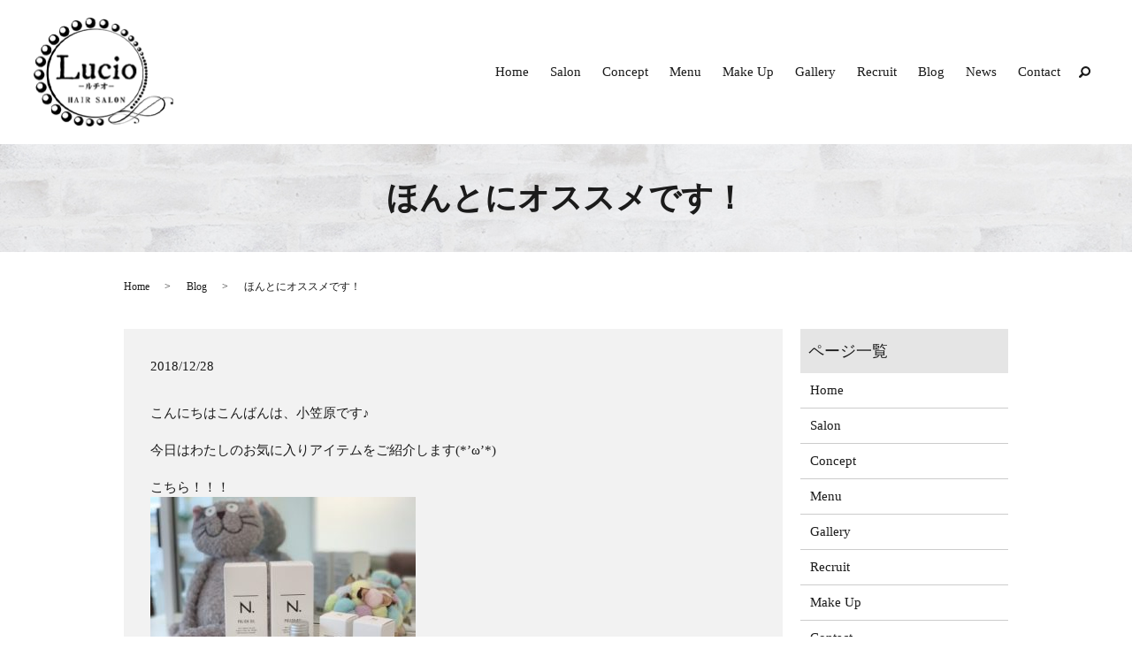

--- FILE ---
content_type: image/svg+xml
request_url: https://www.lucio-kochi.com/wp-content/uploads/logo.svg
body_size: 27652
content:
<?xml version="1.0" encoding="UTF-8"?> <!-- Generator: Adobe Illustrator 24.1.3, SVG Export Plug-In . SVG Version: 6.00 Build 0) --> <svg xmlns="http://www.w3.org/2000/svg" xmlns:xlink="http://www.w3.org/1999/xlink" version="1.1" id="レイヤー_1" x="0px" y="0px" viewBox="0 0 158 123.63" style="enable-background:new 0 0 158 123.63;" xml:space="preserve"> <image style="overflow:visible;" width="262" height="205" xlink:href="[data-uri] bWFnZVJlYWR5ccllPAAAA7ppVFh0WE1MOmNvbS5hZG9iZS54bXAAAAAAADw/eHBhY2tldCBiZWdp bj0i77u/IiBpZD0iVzVNME1wQ2VoaUh6cmVTek5UY3prYzlkIj8+IDx4OnhtcG1ldGEgeG1sbnM6 eD0iYWRvYmU6bnM6bWV0YS8iIHg6eG1wdGs9IkFkb2JlIFhNUCBDb3JlIDYuMC1jMDAyIDc5LjE2 NDM2MCwgMjAyMC8wMi8xMy0wMTowNzoyMiAgICAgICAgIj4gPHJkZjpSREYgeG1sbnM6cmRmPSJo dHRwOi8vd3d3LnczLm9yZy8xOTk5LzAyLzIyLXJkZi1zeW50YXgtbnMjIj4gPHJkZjpEZXNjcmlw dGlvbiByZGY6YWJvdXQ9IiIgeG1sbnM6eG1wUmlnaHRzPSJodHRwOi8vbnMuYWRvYmUuY29tL3hh cC8xLjAvcmlnaHRzLyIgeG1sbnM6eG1wTU09Imh0dHA6Ly9ucy5hZG9iZS5jb20veGFwLzEuMC9t bS8iIHhtbG5zOnN0UmVmPSJodHRwOi8vbnMuYWRvYmUuY29tL3hhcC8xLjAvc1R5cGUvUmVzb3Vy Y2VSZWYjIiB4bWxuczp4bXA9Imh0dHA6Ly9ucy5hZG9iZS5jb20veGFwLzEuMC8iIHhtcFJpZ2h0 czpNYXJrZWQ9IkZhbHNlIiB4bXBNTTpPcmlnaW5hbERvY3VtZW50SUQ9InV1aWQ6MDM1MTAzQkVC NDI2RTQxMUE1MzZGMTJCNjNFMEIyRjYiIHhtcE1NOkRvY3VtZW50SUQ9InhtcC5kaWQ6NzlCMDM3 MTcyQUUwMTFFQkJGNTRDOEQ5RDU3MEVGMzEiIHhtcE1NOkluc3RhbmNlSUQ9InhtcC5paWQ6NzlC MDM3MTYyQUUwMTFFQkJGNTRDOEQ5RDU3MEVGMzEiIHhtcDpDcmVhdG9yVG9vbD0iQWRvYmUgUGhv dG9zaG9wIENDIDIwMTggKFdpbmRvd3MpIj4gPHhtcE1NOkRlcml2ZWRGcm9tIHN0UmVmOmluc3Rh bmNlSUQ9InhtcC5paWQ6ODdkOGIwZTEtZWU0My00ZjQ2LWExODMtYjI5NWI5ODZkMjg3IiBzdFJl Zjpkb2N1bWVudElEPSJ4bXAuZGlkOjY1RkEwODI5RjFGRTExRThBNjE0Qjc4NzYwNzYwOTFFIi8+ IDwvcmRmOkRlc2NyaXB0aW9uPiA8L3JkZjpSREY+IDwveDp4bXBtZXRhPiA8P3hwYWNrZXQgZW5k PSJyIj8+6YOy1gAASoZJREFUeNrsfQd4VcXa9SQQeq+CNFGxAIqgqICCvWG9YkdRUewNG9cu9t4L VxG7qIjl2rChXooiKiCgqEgXkA6hpJB/1nfW/s9kMrPLKcnJyazneZ/k7L5nz7zz9skpKSkRDg4O DiqquybIOFSTtJekkyQdIqmFJHDvfyTNlfSJpE/5v4NDWpDjJIaMQidJD0nqxYFfLKm5pO204wol 3STpSUkbXLM5pBq5rgkyBn0kfShpraS+kvaUtDfpBkmrlGPzJN0jaYykbVJwb0glHSV1kFTHfQoH JzFkBnaU9D9Jt1MKMGEvqhCNte1TJe0vaWPEezaVdDUZzy6UTvIlLZU0g0znK/dpHGNwiI4akgqS vEYjSaMl/Srp8oBjsf9B2iFU3CfpetoiwuAYMiFIjN9w22ka01lH5nAlpRgHxxgcLGpXF0kXStpX Uj20H0X8hZzx35C0JOJ1MSDvlrSzpE0Bx9aVNJ1ivwp8xN6SJoW433mSTpH0CJ95NbdvK2mwpFu1 47+VNFDSfNcFHGNwKI22HEhdODhBNSXV1gYnBtn9kh6nWB5G4vhaxAyIh4R8lo8kHWHY/rCkqwLO PVrSzZIulTTZcswDkoZq296XdGoC6opDJZ4FHfzRm7p9CQdWW4rc7STdqcy4kB6acPZ/izp8EGDo 60mxPSy2WLYfREbjp7LApvCcD1PwGMMig+pxpusKjjE4xLCTpFepw58oaY6ix6+QdKOkY0VZl+ER nGVrBFy/Mb9BkwjP1NGyvYMo69bUGQeMjJ8FXB/GxymG7RdIqu+6hGMMrm2EeIKz/yif46CD3yJi sQUqelFfz/E5tyX/7iZinokgHCqps2UfgtVa+Zzbj/aQeSHus8awbXc+p4NjDFUakBC2l3RbiGNH SFpm2H6dpB4+58EOUUCJ4RHhH4mKWAOTR0LFRh+msQNVl2ZJSCVdXLdwjKGqA266+SJcZCGOmWFp 31N82hm6/GL+f6SIGRbbG47rRjuH38CEavO7D2MoktRG0oEhbCp7WPbVC9EWOZROXqM0NVbEjLFH u/5WeeByJcyoQ9H50wjn2GbrAzmg1lkYyi+KbQCeCbgcEVswk4MMEsd+omxgk46fRdwQqqOY6gGu N1zSbEnTDMch/Boh2Q0s1wlyp0LSGEp1p7WIuUC9SMpzRCzMG7EYX7ou5hhDZQRm1loimlHQZiOA AXMbC2OAXWIMZ1MPsBOcnMAzj/bZVyjiSVdQKf4rYgFREyWtFzG3K57z4QCpxC9xa3deE1LPtSIe +DWQ123Aa8P4eSHVL4cMhYtjMAPhx99xMO/lI6KrUsF7PqJ2L2EPPoKlf7yk7kk871RKFX4zOsR7 PcR5KdUlGEE7BNxjIVWMlRb7B2wkIyV9bth/AhmXNxFtZZt97bqaszFUBDBTdxUxN13dCOdhtoNh sKGIGfz8gIF9f4D+7Rc2vZ72jMIE33GziAUsBYn53xsGLdpn7xBMAXhelE7kUnE+VZXPLfvfJ/NT +91jwiVsOcZQjujMTvyFpAmSxtFWgE6LmIRTQ1wDYc1efgDE/A+E2VLfk/fpHnCtxQH3g03hTM6k UVDM88KEQsMGchMZUVTMpDpgEy8RAPWTz/kwfP6gbYPrc383BB1jKA97ycOcmQ7nQMjnrIhoxX1E LC/hFRHLEejtcy0URflF+d2fDOBlSf/mABtNhrFXwHNNtIjfOpBncVAItcXDn5IOFrE4i7BAxONF Ilri13y2my060zMyFvuprMLsJt3bDcEMBWwMWUCNJI2V9K6knpKaSIL9pIGk7pLGlZTFakmDfK55 TklqcFrEd9lG0lWSZkrKl1QoqUhSgaQNkn6RdCWPS7S9jpG0IOC5cc9JknYOuFZnSSslveVzTBtJ cw33GJkl/S/rKBuMjwg7HkNx/Qrq3DpgXxjBmU8F9PoBNBzqaEDpY48kng16/ZEhJQaTNOcVT6lJ FQCp2ctT1G5wf8I7cAqlqjpUZeBC/YvtNdrSnio6UI1ALsZZkl4ytCPsNIMN5yK+4TI3PWcesoEx wC+P6kfHCv9kJKgTyAFoqW2fR3VgheEciOofiuCcB5v+349qSzKDtxmNoHXIIOBGzeP/dfh/CcX1 YjK7zVSltnBbEf/fQCPhWq2toA4gKQxRlYtEtBRrtA28Ip6bE0lk/6UaBxXjKqpIJiAF/Dk3DB1j SDUQGPQjZ6MxIY5H8M6Vhu1+Kcun0WgZFafSbhBGMkCtR8QXbM/ZuwOlhVaciXOVAb+Z0sNKDvCN Iu7RKCEjyOGArU1pyWMgOG4Vz11FO8Vy2lTAGBeKxGpIoszcddq2fOHvCVpDaWyeZX83MhS8/2o+ K2wky9ywLR+DXWXGUew4v4Q8foZlOzwPd1pE/tfYMcE8dgpxj1kiFuDzoWV/K0oie1MiwADYlfvW c3BiEHxH9egfDt5Vyky/ngO4KOBZwBDgTq1HqaMBB2st7mtBqaYxGclaSgtr2Ba/CX9vgweUoztd xALDVPXND09ZmAIY2Jk0+OJ6qqv5ZzLbe93QdRKDH/7DDonZNkzlJHS4Fw3bMcBQrn2sz7ntqI9D gtjdsB8DCB6P1yX9rWyHKoA07EN5jR0ouns2iHEcgBj8c8gMCsuxDaGSNCHjADWlWrAzbQ4LyTAg UUwi0zIBnqAPQk42eOfjRdkw8jxKbvgecC//TmaGb/OIiGeqPk81xEXnOYnBOLO05UzXNCRj6OLT Dp0Czl0gYnUZRol47QMvB2ImZ1qvahMkgCFkCHl8Pszc70oaJmK5CkspFhdUcDtuISNTmdlHZBYN +I6wwXQms/Akm68oqXl2jE/IHEaSAdrsLmCelwpzbslA3vNWhTniuMcoaV3PbeeSaTjJwTEG40wn aDA7wUdNUGfuo3z21wt53+Wk75VteIYdaes4m8wgn0wDA+FtSgKrRPQgporCKhGPdPyFqkctqlP7 kQn0J2NAABk8GV9Q9L9YxJKmGrNttlANeIKSgEkF6sjvc6tFYnqBzNZLJrtExGI43MI7jjGUQqGI lzlDR0TG3rc+x9+m6PK260UF7AMoDItCLS0pBfzJGfdJ2geyBRtJk0g5lCAO44Cuy3f/H2f4+yl1 tGC7rAm4PnInegp7huhKTbqC/aGXYwyOMZhEYE99aM5ZGXEM74vShVihPqDW4Vk+19oqwrvomrIT n0o9WZApPStikZF/VJG+U0KVaDZ/9ySjhNQELwqyKOEe/jVCu7ZRJEEdnUXZ0nKucIxjDEYg3PgC /o+ZCR6Eryn6FlFfhZ4ftFrTchFcIwCz4xmSjhPx8mqPUUp523Wl/1OtvqdKBjWjO9seKt6EEKqe 54aE9KUXnoUKc6com3SV45rdMQYToK/CKKgau/qSomC8iFnfTYAH4jJ2chjAYKG/RsQs69NdFyqD DQqjhNESblnEjsBY+IGwu5b/4LkDaaOBx+k35fw+hnNmu+ZODzLRXQkxtAZ1/uIQx8O99WAS91tP 1UDP/kOnvp77ECvxN+81wYeJOJgBj8+etMfAoPkOmara+WqQ0e/H32t5bCtKDDoWcgL4yzVvdjIG SC1dKaYfRV1zIwcsbAifcqaZYzkfVm+4yg5O8P7Ilrxb02WRPXmyIuJexXuscl0mKbQko8Xgh5cG 7ttZCoOAzeZ1HzuDiquTnBAcMpgxdBAx6zVSoldQhMTsvK12XBF1zEeF2WrdlvaFPhHvj7gEL5QX gUdD2OG8GQnRjk+I8g04qgqArQDJa/AqwJMxVsTTzYeSUef5nI9YiXMN28FQ6nNS2eKaOQlUYGrn rpJ+lPS2pK7K9oaShkn625Cm+7Wk1pbrNWYa7+YQqdBIAb5UOe8SSeu4b6mke/kcLgU3vYS2v0HS KElDJNXj9lMkTWSquYrpkv5tuVY3SfdJ+lXSeEnXStrLtXHlSrvG7IxgmMd8xEFUR4brsbW2HdWN kVxjS2WGkfAEqhYdlO0FPBdehAdoM0BG5jARLxjyMp9nmpsyyhVQJZECjpDsUSK+WhZUy+1od4Lq 8ZVFnTuO3xp2iY783YVSww1O5agcqkQtDvh5IlYr0A8QN980bEc04cCAcxGJ2I7320rxcjYZCrIO nxFxtxhcaQiAGuO6RIXiXxzU8FAg3HlziHMOIxNAHImXGVqXTMSrrnUB9ztksCpxnKRVkrYNcWxd VizSUSzpgATvf6akP5RrPeSjnjgqf0K1p9sljZG0X8CxrSQ9IqmTYR9Uk638xoskdXBtG57Ku+Yj AlJO48y9OMTx8E5MMGzPtRifgizikDSQXbk9jV1H0uOwxE0RGQMUirmVhmbEjwynimHC3pQKTOrF BhHPS4Exu59r2vAob8aARKYDRPg4gBJhzz7sLsKXhIe4OV7EUrSF4sH42HWBjAQGNCpnD6GXAVWe 9jQcV4+eDdMq3+hn6jqfrV2zZi5jaEjm0DLk8YhxsK3ujHiHnUO8H4yLn/BYJPIMJYNY7j5/xgOS APJfEEkJt7ae74IYCKyncZ+I5020oBR4hnZsvmvO8CjvkGhEtxWT+8PrMDXg+M7CHptQN4DBID/i MRowvU4EI9S37rNXOoym+nkP+86l3I7oyZlUE77hBLCDKFvSH0bMz10zZq7E4C2uChHwceGfBFOP IqQt0KVQ2FdfwpoR4xSmgCrQhzqmUKkxnVIA+sV/KRl4gW8A6jScKszrfIwgA3HIUMYAl6GXRYe4 eYQ7m2okIHHpM4te6QEMxrQ4C5gB3KFd+RsFYFEabLH73FmhWqAQzg+UDlBMFmHV1/icA2Pz9a7p oqG84xjAiFCvb5CyDUU8UPjUq4jUi1y/RcC1kCatlyWH/eAOEY9duIKSiUP2ATUfEQdzu4jl0iCs /mL2HRgdUcAFodMIty7QJFHsV6trO1QwYwCO5oyeLC6nDUHwQ8OtNYy/89lpXnOfOKtxGFUJ5LOM ompan3+3iNIBUlBJkcD1L/ZBuEUfJONweRUZwBjq82MclMQ1fqcqspJSyNMiHkW5mrroR+7zVgl0 5/f3PBc2ePaJ79n3bhSxQj6jKcFudk1ZsYxBUDdE3cCaCZxbwpnCi6dH0JIXn7Cc9oSv3aetUkAB WhSGfYOqZKk+LmI5F92pdni4gAwFuDaAqVQ5VNRq11iD4XiRWMXkQQpTeENhCjBqHueYQpXEbH57 BETdou1DXsw1hr6uBtmdJMrWk3SMoYKAqMMDRLiVjgAUa0XmpLdoKv56xVSWUHec5D5plcUfVBHA HG7SJEzEzyDprhG3oSrUzcoxCJZr4ZowMxgDgKAUFA6FhXmGQYLAR0UhDxga9xcxFxUwQsSzK2FT QJbkBPc5qzzmcLKBd8JbixSxLuNFLB0bpe0/5O+eynlQQVe45kufjaEDdTlEKyI2HZZg1D2YRiYA F5LNRYQAFUQr7iTiVXjmUeRTay+oC9MiYArLxrkqzQ4q4LIcS8kBC9XApvWjz/Go4nWfazZ1Sk5N mmYLSY9Kypf0F9NcdRRJekFSlyTuc4N2zSEuRdaRhY6RtFhSb/6+WtImQ78cK6m+a6/UV3DqRq6M SMTXaTuAigJLMFKse2vHw2d8vmIrCAsk0CBE2svvgP/6RsfaHXxwNiXMvWiDOI59D5Iplg9E2Pxd rplSr0qgShJKtGENgOGWY0byA+k4n+eFwb78iN76kqi0dKL7fA4hcAcnFYTZe3UbGpAxOKSBMSCF +gPqblcEHAvmcaC2rZjbvgk4FxWgvxfx1aSm8LwN7vM5hMRHtHcdEnCc57JcX9UbLBmvBCooIfV5 aIhjHxJlw06rkZvX8TmvLqUKjyksofThmIJDFCCxDunYt/owBAQ4/UDChNfVMYbogEh/IaWFMKtF fS3M5dOw8IjfQjFYDOYw5TeYkEufdYiKfKoTyLI8SdtXh0wBiVYIlkPdjv4itlpWd8cYomEbcuCw y4Nhhl9r2XeID5dX02WRMPWG6+MOCQIq69XsRzsq24+nWnwDpQVMeJvZvy8SVXTh3EQZQydFHQgD xCg0s+zb3dD4iEx7UHk+REcOd33bIUkgCxNl5R/X+h/UBi9vB2n/nuers/BfEcsxBg1N+TfsknDe StEmtBNli7oiuaUt/0eVHoS5usg0h1TgcjKCc/h7KhkAVAek7Y9QGAOiJrc6xhAeXmMdKMoW6NTR kCqBTbooEaVXPQYTOFb5jfUjp7j+7JAiIPx5kIjVj8SkhDB7xDhgKYG7lEkPeJ0Tk2MMERpXkLNC LDvNclwrcmI/Cy+SozYqKooacAJufrPryw4pxmdkCFjtCrYvFG6Zrh0Dm8PIqtpAiVaJnkHmgIw0 uHoQ+YhMR+TEwyBZixz4RHJlP0xTJAZEMjbh/8ipQKy7K6DhkA7cRHvD2ey/MILDCwF72G/CP7ci 65FogBPUgpcMkkIRB3QOmUMYIHT6I36Yccp21IYc7PqvQxqBla4QnIdCL6bybrB9taet4a+q1DCJ qhKIXRhlkUBqR2AKX1GkQ768WnlnPXVAB4d0An14BVUKHfBSIA8Iix2jEMytwj8YzzEGAgt4PJDE +QgoQborDJkos6Xmx+Mj/OH6rUOagXwJlHVD7IIa2wAGgKrTsyi1wvh9S1WarJJhDCXU075M8Pzz 2ODbiNIVd2CM/I/rsw7lhPEiFpl7vzIeUL8BUZAoAgTj5AJuh+pcJSo9JbtEHQyDx4jYysRhV59G eCp8yG/yN3Q8NfjpNuGSWBzKFwi1nyhiyyZOYb8+j5MfGMO/eByCnZCZmfXrnqaqghOMjSeIWNHN nsIcRgqjJIJHEH32K7fB6PONwhgQ4bifcAuQOpQ/sAYJYm5gDIdxHStc9deOeZOSRJFjDNEAbtqN g3tbETPgoIDLbIprf4rSkWSPiFgkmgfEpj/tc31YieEGbSNice34QIdRPwQzglF0A++5jty+2KAy 5XE2wBqIf7kx4UD14Qv2r8kiFoPzsojVAkE/+x/tDX9XhcaoqHUlAMQ3fCfiKdUw9KDK71Kfc0ZQ xEsVEI9xCu/t4DCG0sJxiqrtrZ86uSo1RCI2hhY8D7PyxiTufa7CFIA3ApgC0DnF79+VUsolbkyk DXtSwqvPvoOow+kZ+qyIukUtBkTgzqGk4DEEqLuIaZjqJIY4UKp9bxGr4NycYvtyqghTKHJFQTM2 sBcV+Q9VkCUB50Hn8wq3wN25hRw+Ef8yVBrUjcQSZa7GQ3oAffxZUTpJDlW/sRTAvAx95m+p8g5S tqFu6aNkGLAzwMW5qiozBjQIfLfIolxADtrRcNx4doCw9RIu0GwJUBGGhDy3i6SWIhaNVkjGMET7 kCqweOnNZD54WYS87iZiVuh33dhNG8DosQCQKdgtk414MKIj5b8HBz+kHQTi7aAcg4pkQ7P66/mU kB4k6VdJt0vqKamBpEaS9pD0H0MZ7kJJw0OUpq4t6TPlPJT03ifJctfVJX1SYsbFrhx4hdDzJf44 PEOfu66kPyRdz98HSCrWnv3bbP9+uT4i4KUiFm+A2RbFWNfRrgCXIiLFhonS6dKwOyAJaniImeQA 5fdkGiGTQZHPNaa7ybtCsGvA/j4Z+txwlWOxmlOU/qmn/We9pGliDNDfr6P+PdFnID4g4kFKKhDL YCvtnkOLr1qb4QONwaTakFrDjdEKQUHA/toZ/OywO8HQ3Zcq63m0PSD+5iaqGlWOMdxMw+KHIWbp F0XZYrA1yVhMBsGm1OE8IMLskxS9S1El7IDZjKD+k8nxAGAAMKx72cMzaDBFQB6S/RCn07UqMQas BnyqiAX+bAlxPhpvoWE7gkWOMGzvrhlx3hXxKMhUiIAm1HNjtEIAg/IPPkz8swx+dgTJoawAFlxW PSqIjETNkW8oQZwlKn5h6HJhDL3JHMJyc0gLpliGapodwRP1dRUD9Re2pvBjmlSSxm6MVgjWcJIx BY/dLmIFejIZSA5sp01wFyt9GExilEh9bE1GMgavYGvzkOej2lJHy75dNVtCI3JgD1jBelIK36Wm ZXt7N0YrDEidP0aRHDaIuP0q0wGjNao4HaVs62Q4rmVVYAze4DpehAsawke3FWWpq+n3UCPaKr/h 6ZiXwnfB9U3JW7inM0BWHP7krAtvFEq13ycqR+VlqDsf8dkbKqqvalODJ2xmVWAMhfyL6s8XBZyL UNfLAtQM1SCorzgFj0cq6zlub9mOUNw8Nz4rFCuoOsytZM89iRJBV4UxnE1p4kmq3n9XBcag5pmj cMUwg1qBQXaoiLkqm/lce7Ey8DGT91L2wRYwIcXvYnN55okqupqQQ9JAH0WY/t7Ktpcp+TxAxtAp G19c9/3PFPHqzwCSShB3AC/FGqoNqLcQZgl6Ndmkoygd8PI7KVVoIewL2lT2BUPy+J02uXFa7lhL yRaq9aOKBNyXEyP6HRL/UCH9m2xmDBis74vS1Zl7itL1GMNgPZmJh96KngbAL7wohe/RVNiNj5tE ZsTkN6X0VchZKMxA30vS3fxOMOCtFPEckRq8HgqM/JKC52tPe8wGtlcJ1cFC2gkyFZ35nOi7MHYX pPj68KoczYkHrnnUHHlEmTwREIi1VbqLcAs8V0rGACAZaoA2kKPida2z7qOpLak22BT5SAb5FSw1 QI15jLNMA3aeVZTA/mQnM8VyQK9F8FcTZZYyAZmvqGMxJ8Hnay1iiXL7UDXczPYq4d8i6tFf8bsm WrsC7msY8hD49HWSbYpnRbAR7Fb78zmXkDEgtgbh/OtS9P3wrFh8pg0ZA+JidMN8HZGa6N3MgSWJ 4vaSxDFTUlPtehO0Y05IcdLHjpIWWp7nUUk5FZiQkitpsU97febzTitCtvm/EniuavwOcyJ82yWS bo2Y3IYEvFclreY1vpfUIsHnvUjSL2yXooA++IWkH5kMlZfE90PS31xJFyrPcat2v5uyLYnK7yM8 kwBTQMfZV7tWM0l/Kcf8I6lHil9kB0kLLM80PAMa+g5J6yzPt96nPTCAbmCWqx+iMlrcb7qkzYZr 4VtNkfS7z/0eZx+xXb+GpP6SZhneG793jfi8h/J5iw3PskXSKklLfdoY+25L4vshm/IFjeGdJ+lD SWeS+VcJxuDRLRFmra8kdTVco68yW5SQ4zdP8Yu0lzTP8lz3ZEhjnyRpq+H51ko6JMT5L1jOB46P 8Bz9LBLMYs6udZXB/aDP977Ocv02kl4K6Cv7RpA47rFcYw0lkYGSukvalinSMyzH50s6LcFv94qk n5W2yXoKcxA+4mhJf1pmO4hsw3zOP1/j9OPS8CLbWJ4PeI2dvKIbG1JNgeH5VlDcDjofHX+R5R0H hHyGQzQm7QGDqbPlHNsgh+S3s+H4OwOYwjrW9AjzvE/73Psgyzk7+UxmxZzho367G8iImijbalG1 uYvSUVYxhjA1HyeREEC0J42SuTRSzROx6k1+aKcZHn9Lg6lkg4/noREt+AUVbM6paTH25oe0+i+m 8Wtbw74w6xx0o4utkbYdxkDU31xmOe8xuuv0ZDQYKvsYDKcfS7pK2CNi/xThgoLgJr/Asu8kGkNN QP9CTsOronRIvmA/HCVi+T1vR/RMFLHtVvHdUMXpQuWYY+nRywpEyQzDB0WeOrLmnmEDjw9xXhvt 98I0vEe+sBemLcyQWIYSEY8sVTGfbsggNKRXQ8cyERxajo78pIEp/JcDcJnPuT/TvWyLsdCBMus3 BjxLUCQqnvN+w/bVjBn4KuD80T6DFF6ie0W0rNvZ7GNd+BsekfO1Y67KJqdEeaSMbqe5FReladCt sOzbmCH+5X84yHT8FPL8ForrUo/TCIrsxODvZdg+IkSMh1opWZ+ZP7Kcg0ImL1r2VQvR71AYZQfD 9neEuTiQCY8K+4pmHUW8EHEY/E4J2WMMBQZmvtwxhvBoIkqHTW9IE2MAlvqoGZnAGOBXX2CRdsK+ 3xrD9toGkVmPVTGtxYFYkm9D3vsWxlusJyOaTPVivs85qOQ11/K+frU+ELRlK+f/U4T2RvzBRJ/9 h0W4VjGlTi9TF+rTcLbHOkoUdzvGEI0x1NZm79VpupdNYlgrMiPycavlOTqEPH+9ReKYz3e0oZNF WhhjYTS2e18pYoFUWMfxAA6GRCSk3wP6AELnt7E8Q9QFlD/22Xd4xGuBmbVUGMUTtNsgqnfPiEwr 4xFkfEQH2JGcsg4bZyF1zgkhZmLoimoFnM0ROmMidgabKpEJKBLmbNIGEa6xxrLNL7z6YGE2BH6V wDtMiXj8asus7ycx7GKRgD4V0fNrxpOh1LfYbHJE+IhFvEtTbRtsRn1ob5hA20ZWMwZw0xuEfyXf sWwIv8Zoqn2UAlH+K1lnSvx6rqW9o4TSmupXLhL29PVcivw68B0WV1D/ah0wIPtZGMPPCUh+8Cb8 yZndJMFFwVrN7gGpBh4dLyX7UjKPcdmqSqDs1isiVoTiTH4oiI8jtOPQ4bDADKzdtgSmZlpnLhDp W8m6UQWpS1EGSa0kr2GSLn7zYX4HWpj7unJQrzC4dzZsP51SgQ1tLNv/SHBSSFUCGAa96snoLcoW hD05WyUG+GZRARfZZHrZtXe47XGtgS6i7nW2QRqoaxCnC9P0LjZdPVNqMVTzYaBRbDY6/EqLdbQw xkKR/qQfqJ8my39jy3uozyYstolE7DpLU8gYcvgdiymprdOYddasnK52mgHUR48R9lqMo0SsvLwu hkGiuMlwfA2DASddaJ4BNgYsfbeTZV+eSGyNTRVRGcsmH2ki3bEdsH1ssIj3fgPIxLA2J6GCrk3R hLGez+Z9A6TBw1sDIytclQiYejTbGAOi6W6lNBAUlQZrrCn/H2v59TTMkrpumw7k+Ay68rJpoC7A REpWzSwSQ50QzNMPpgHlVwnLFhFaQ/i7OFOBusIcyDRNRC+HVi2J5y1OkYq5WfteuO4jnAz24cS6 PtsYA9xQMBK+FeIciHqfW651UYCqsjWN75ETUTRNNe7mYNiZ6phJbTPN+Msi3CPP0On9ROWFFimt KTt0OtHSoEp675AbQb31zkm02rfNrrMsojpVYHg+TITDySBOLwdmW+6MYQDFobCuRFtgy+GaSF+e +r3tIy8ph3vDQt07QAqoZlGtXg95D9h1uod8Zw9zfETpg9LcJlsss3VQiLrNKHpIgs9hq0uaSM3R HGXMwLuC5RUHU/2Gwf7kbGMMXTibha2mbLMcYybq6iPGVS/n94PBaHY53AdqWCOlTVv5iMS6DSDs 83U0zMDVhb/xEcax7y37DhDpLavf0qI6rQ5gDLZozIE+7erHTPtY7B/vJWjfUes+tkgR88pYxoAG hI92r5CiWX8fjtrOh/unqyPWsjCddSL9cQw9RCzkWBWPm4eUavIidHYE5JjiGIJEbFsyUReKv+kC +oHJvbo24LznhTmKFYPwtIjPgCzMHQ3bvxPRS+HV0VTTX0TZAK4Z2cYY8jm4hoY4B3aEXUJc06Tf 10yTetHYoktuK6JFFiaC/gadeZkP49Q7W5jODoY6TJgj+IKyBLEWwo+WfQ8koVIExWTkW+w70wPO Qz7JKMu+KyMwUjzfNZZ9X4no9i6vnTcrTADp6nPJIGBjejbbGIOnh5/AztLYIkoNorHFD4s0PVMX fWul4T06Wp4Z99s1je13GDurLqZOtzCFaoZtYLQPC/9lAdHBj7AwVTAWv/UT4ZmwLduOeILXROkV yMPYU54SZQPewtoKwljuYcxbamH0Z4V8TjBSU4DVeEkjE/jWXgi1yuwQ/XsUVYh/i/QF71UYY1Cr NkNqQFgnDJK7cWAhCQdptC8If188dObfNLFxqyY610nDexwo7FWtj0xT23Xl4GhoYAwLLAN0seUb XCFidQz6UDrA7ITkp534d5DPc+xCfflwHxsOfOwvW/ZBREdC1Q0c9I3IpJrTZtSI4jhiVR6i9IEC JUGL0vay2KxOFcGuQrTTHZZ9tpRsFaiNcLNlH+Jt/klQKi0y9C2sig0X9Y0WVa9ygqWcjrKUwipi rbyw+EArjNmPJbHUQqPbpbgMFYrNzvd5JtRU3D3F92wo6QfL/eb6vOPggPbbwjJ6H7I82UpeD1WP N4Vo/1N8nrlFQLXqEtY1/FLSd6QJ/L1cO24y28B2r3O1767jxRCVu1E6bZTl/EUsq5ZjKcNmA8rU 1UyiIOyPyu9OLEKr4uJsK+02jjOB7g6rFnGGf1CTEFZypvRm1drkvImGjuI6R/P/qZx5nhL+RTca UHQcQo6/vSgbEryVs219ztatOVNjFp/IGQZ2gwIa7R6l0dFmR7DNiCgycrmIF/ww2RJO0rYhR+BY GuWCpB+/5dLgjj6ZorTN3757iG8AEf8cixGxJmfOGwOucSbb6Txhj4bdzPvgWc8wqBTI0UG8yKU0 VkJqHEyJxIQxlCQSjb5tqkl8PQ3qa08+V9ZIDN7sXpjEehIvWCoG/6oVjz0sQS6GAqJTlWvN91lL wgTMen/z/60sDOpRoU8F5qV8h4ksfLso4D7zuSaE7T0OD1gTQcVmfhevyvQWn2OfktQ6RDseTikq EfxkqQQeJHnacHmI583xKQoLTGOB4Q2W/VhW4PQUzKK/U4JRK5PrktQ52Vol+ooEOwzEzQaW9QVU kXsrxelEHvblksqB2ZIaBbzLyZZqzXr16JO1tT4mGCouY9DsH7Etd/YR000oZBn3bQKue3TEtrov wjNfY6my7YdfEljDwkT1JP1hWGxnN0lvc9GeqzKkGnlaqkQ/QlHrXotrzOSX/5CWYtOSYAX0ePRQ xOzWCQo3EGE3UkwvUaiYKsJaipT53J6jPGN1RXwuEfG6g9VFPJy6FlWdmhTp1YCWrVR/lnNfjmI4 LKLKtJ73fkcER5COprsLHp4D+ByFVBuK6SPHgsLzlHOwHSnxl/E9oRJ8ShUnaqzGrxTjH6XL7ViK xTX4TmtoRF5Kdeo9EW4J+0/pZRmoqKGN2a45hliCeyM88/10Mx5OI+1ebLcc5a9X78Nbg/VVkZpa jB35DnoK92x6jIotBudKi/8z3hgAXelOEStw0cwy4OdRn3pc+IfmPkY90MNIdsaowIfZlzaALRys m9gRVnFwbhHh49/1jpon4hWM69AWUY0dK59u2C0Wl2GiOSC4Vnt6BjDY54v4mpF+56Q6ZRoRlXvw WWqTGcxJ4r1yFfest9ZjDa3tFgt7gZkw129DplOTnpM8fiOvcGsq83Lgzn2ObklvFfdDRSzeAhPo R/TUrMp2xuBhbxp1YCxryRkbHQYppx+E9NsO4+zn4RteM2tWBnbIeiBG4TYRWw18KZkS+rFaAf05 YS66WykRlLvwHSkZ/EUJwwuH3oZW5QWuvzlUEuxBVdmr7dFBYwpA12x64fIoezZdE7FgY2jn+ppD JQIYwQQRj9qEfUivWP2GYwzR8KsovThHPervDg6VAQgbb07G4OndMHQj3gSGYBibrxbZEr8QUpXQ UY/UgkwFFnEkkPgZkbbSLqHG88NL8aLrcw6VAKjOBKOsvm5EIZkCaHG2vXRYiQHeCbi2/iYhTh55 /nDXwEV1ufBfOEXP7ttRlH9thsqEWhVwz0YVdN9Mh1euUHXXHsjJDvUrseLVflWNMaCjIMz5EzIH LE2G8Gn42+EeQojy/iIW/wA3zkWW6+A81Quxu7Mz+AJxAFcIcy2BMIChF1l/h0Y4B+nXCLtGTMq2 7hP8f8Ajp67QDQaK+BN46RpQLUY8RrWqwhjgn0W5Kiy/daKIVayBHxepxggwuUcb7E2oZz1jaCS4 N9USa61EuLj8qgL4+RG44y3Nho6IVOxvRXC9BDDoNvw2yBNAvgD86v+lNHdSyGeYQLF5lIheKSlb 0YDSAAK8PNd8TVG2ahZ+52TTi/uJ84g0q02GoAO2hWEc7I9p+5CsVEDDjAdE0qEkfVtlWz8Ry2d3 iHWqf3HmeYj2Fwxs1GDwCzTZgYwA9pud+BvX8gqH4NzGnAC2KkwZHf437VpLKfUhyg/GtR6cDd+s wt8FKgPsaepyfghEQ/kBNS0c36soqzqkJcDpFBEL6sA6E0EhpQiJNmX9HSVKL5OOyLCnlN/fU/pY 4/jC/+FQzvATyBBQsRvZkggy+8dnRutCCQ2uNETo3USmfY+PLeEVSikFil1hEyUG7EcEYVNODI9r TL4qAWo01qVEwRfdwHgcJ7d5lJQLs+nFbRIDmML7Ilyc+csWxnCdiPl6PY8FjDRbRDwHoQdnue8c T/g/eMEzMyi25lJNUIt/7MbjYAjbg5KButT7Xsrgb0gbBVSM6WTSJSJeCHUEf39M1eUSShuIOUGJ svn8Prl8hk1VUL07jNKCyhTakwHD1vZutr68iTFAp0IU15Uhr4FOqi/V5V0HtghvDQpEOk4R8aq9 1fh/NjGGPHaa9mwT1YbjrWKURxVKX4vRY5he1asczQ6EGfx6SgLY34yDej7VAzXx62KqJvVo+wFD PlYRiZ9nu/9NaQR2jEsVBvW4iNdbqK6oIa1pb8oxzJB4v7o87w1R+Rdf2YUqmlrCDtGOH3A72glh 0JdXFcbQQ5vBglBiMbzkcAbzGMMGSiFqOe+j2QkLsqQ9a3CQ7cmBkaO1U222+VQDY2iiMFC1Xb3v 8B8yU28NxwkktDGMu/D87E41EAzjGUoO9aiOqExqq4jXpexCe8YUHtuO6oXHGFTdGfq2V5pts+H9 YLBeSPWysjOGg8hQP1S2XSLi8Th1qGK9zPbPesbgZVOig0wKcY3Owp6i3UH7PY5GGy9vojfF42xp 2HzqpImgI//OUqSPVVTn4ELE6uI9FZEejHYwmY1XgHcIGcMXonTI7kuWe3anijeThjYYPs/zUTGx FP2+VUCNQJtewHb80yDVqcjK2A+Tu9Irkx0mUwwzxqAAPU3Fb6K0hbc6RV6HmD67goPPYzJ5FFVH iZjHYop2zkpRuiq3Z2NYGOJ+p1By+ZASDhhNY2X2r8rYjWqDbkOA1KYuDTBa+V5ZzxhWK6LUsIDz Uduvr89+3WAF8fNVbdsAYa/wXFWAtj6Adp01ZJiYtWANf4Qq2PUB19iOgx25Kd8EHAtmDgPzRTwH ksh1ioRX1b/HIDJXvbL2NDLRIbTJDBbmFb2zUpVQZyDUUYAh7VZRus4/AmpuCiFVmFKrITHMUzrh 9pwtq6q/HJ6DFykRvKKIp16lq7EcvH7MHWrA85Qgjg/orPWp/2M9Cm/VcnzbI9npoxS7yUY04IAf JUrnAMEGdDFtPg9lfRsZ6r11N5TFXibpY0lPSPqEv8PgUEtNuWe1497Pllp5EQk1As+TdKm2PZel 4N8KKNPeStL1kt6RdLOkJiHuWc2yvQ+/+w0+x1QFOl/SRhYfVkvZj9NqSe6eze1gC3BCoM2hSfKc iZQETLNXXxp2vNDptTy2qsU0eHUR1/vs96t0tS0ljmmi7DqKUZFHKQ7SXGEVlhgQRwIvWQ9N3R0t SnthIDUMzdZGsOVKIEkk2Zp59/qItLCEf6b8hk57ZhXshMXC360XVP4OgTfjU8AUBJnB71WcKRxE u86d2vZ1oqxLfmM2N4SNMaAY6A1JXPdpYV9l2cMIreND591BODhUHK6nveU9g13seeX3BBG8dmel RlAx2AcSEJdgtPESqYJEV6gTai47LPBXuv7pUAHYl+rvIGEvIoSoT7h0kceypiozBgC1Ae4T8ZRg GyASw1PxVARx9HQyEs87Aqs6Enn+cP3UoZyBUOc9KbWq1c/heUO0JyJ476oqjRGGMQDbsnEg7iNC r4ailyJWfyy57NyI94cqgwi9vk5qcKhg2wIGPtY7GemNDRHLCEZZAc9IjgAnRERudYyhNBASCn9u B87ycznLb07iGRD5+LbyG4Y0hErPdv3VoZyAyQkBYruJuDEY8R7jKMF62Mhj/sz2BolaJRrBL8jI Qw4FqgstTpIpADD0fKr8hg53teurDuUEJPIh6vQaUdpDVCDi5dw8wDuxoSo0SlSJIQq6Ul+rRdEL jTqLqocOGCA/E/EklUKqF5Ncv3VII6AiIIQc+Q/7G1QE1DkdJWJZqzjmEk26dYwhAmAfQE2CPoZ9 qKw7hY39ubbvCRELOfUwlWJckeu/DmkC8kNQ36KziGe16kCqOYL9pot4qrpjDBHQiYMbf1FrH6m8 KNwxwMAkILLBkHO9iHswYOCEv1itjAxX6UOu/zqkAcjRQbYvvGhq6ToUaEG9TNSyQJ2KB6pi46SK McAg8wIbcqSmLqCBYWBEQZba2nnwB5+j6G1nUZrwgFoEB5LJODikElBdUaQGXjYvC7get6sGx3PY tx1jiAjE+iPN940A7jpIxKLHdIMnJAe1uAlqEx6h/B5LxlLi+rJDiuBNQAM0mwHSzydpfXQsVeNU ADa06rRt5PE+OezbiALeQia1NRsYw0PU0foL/8CmPH6EY7TtaASsfTBGkT5gf2iuHHOxKF1h2sEh UaBfoRwACtScqO1DiQEk8qnrRiCoKdH0ABjem4j4eq1enQuo2A0oQXvMIodjZD0lbnhEEA7wR2Vk DDvRIIPAkFdCHH+65TjkZiDIxAujRkj1M8r+pbRTpNp/jA+2Bzk4GmIGJaDt+aHwPD8Ie3g3PC8o 6GELj0VNhV1FzP+dw44CK7hXdRgzxp4i7rnZzPtj9piQxHt1ELGybStEPFHrd+Ff6Xl7vqet+hM6 eDfOal4nRlbnqhB9pAefA/ECein8atzfmoPAqxGBQbMv22ZyiPuExed8D7zvWsN+SBG383k+pv1h eQLtD48c7G0wnq/k+6/gPYtFPE+oOpkDGAXKKSLCGPVO+omY4RNh2uM5cYZZI7MRr+dJPV7yVwm/ 76pQ0neSeduDmZ++d8jj97TUbdgkqZ927DvaMf9jXnwq887rS3qa1/9JUjNJHSUt5LY7WDPBdO6R kpZKutjn+ttKuoL5/XjH4ZLaKPvBmE+QtE7SZrbnIZJmS3pV0o4JvNNJkiZJupBteq2krQHPuauk PyQ97nMMaj1cI2mLpHxJN4ao/3CZpJWSTmctD9Qx2MtQe+JMtvffSh2E2pJekjSB3yUV3/tK3udg y/vV4f9tWZ8i6vXRvy+SdJOkcyX15bUSedY2/GYv8pk3sg07G77dMZIGSrqK9TnQjwawb/1LoYH8 FodJ6uR3/2Qb+n4+9B4hjz/Up6jL1dqx6AyztGPuTENRitN47feUbT/7dCCvM7/FYz4MYFi1OOiB bob9DSStllQoaSduu5THfy2pboR3ac3zvlC2obM/KOkFn/Pu4HlgDs19jmvO48Acdgt4ln489hvt PZdL2kY7Fu84ncdPVArFnEzGlorvvA+vf69h37X85lM4oKJeu6uk2yU9zMHYKcV9dGcyiUVknniH fSUNYT98StIgtjnGYntJLTiGmit/O7AP9mefuMtWCCjZB36ejX1SyOPv8GEMj1s+Zr5yzFZyvFQ2 +sm89hvKtq+5rZ/lnKaS7mYnxyDp4nP9mpKWSFprYaAtKaH8o3Sozrz/WkodYd8FA24OKzFdou3r YZF+anCW+Zv3PN7n+s3I5Fay0pffs7zH6w1Wtr3ObWcZZr3bJL3J/ddx+zGG90h09kVbfm7Yd5TW D9eGeDdVIoR08Az7UZs0V1Y6mBMIsF7SCE4mDRO41nas+gXptJe+PzcJXU09d7AoWxFaB+IU/Iqx 1DZsm6wZfqAvPUm9PFWophiK6tLuUEvbpxtR96PxCp4YJJT5VbuqrlifTdfLUa5bl/fuT5sD9Mpl Ed5lKQ25q+kefof6KjDVYhzejbYVr8T8EQHvkkPKDTA0ewvjblG2b1DsDiq2oR0G+vw8ESuU0pr6 eLLl2WvSA7HB0v/21n43oO0oyBOHhMKn+dy3iliFp0VpsAPWpVcEoQBn03OyF+0Vg9j31iZw3b9E bCkHhAxgNfvdbYM7KrYqH/oQ3sT2EZuxo7b1ud4Ky/ZH+AE8wLL7rCi78lWyaEOD1K40+pT4DI5u NISO47aTLIwtLIpppDqUnXggDbCXiOiRnz+TcaK4LgrDzuRfYXgnDBqsT4pwda8i8vGaRyjRzlxD eTcPBco3VFFIw9sGTgRgoPfx+OVJPsuDNGyfIUqvuC4UhqkiXzGA2oyp6H8o0Hs9r780Tc4BTEDI Wh5KJg8j/080iB9IY+1jIvF0cIzhm2lkHZEqxgDMUf5HKPRr7NytyVWRsXYcYxOO97OBCv+U7WGi 9AIq3cmhU7nYx3J6WL6n5TbHR7Jpo3gbijjr7JjkrLaE9+7HwTRSJF4+DBLDySKWNlzMTnW5RVrZ nu7mInokwMT3T7Ittyi++ByDdFZg+P65lNZe47eGB+smUTaRKQqupKsbcQtfGSYC3PM9MqMZHHAX GJiF6rF4jQMSbvdZaWIILRkG8CiZVG/2h83ajD+AHrFhonQ6QVRcTQ/KcaliDBO0zovB/yk50Luc UceK+EIoNmDG+sJn/1rOoqpP93BNkkgWamad34Dcm+6npRQdP+D2ZBbOKeEsjc77BMX7RGaBZpR2 PMDliyK7v1Hy2kc7vh3fZSYH8weKWzkqaij9aZPiXqyh+fWFZeZWGceF7BNHaO8TBUdxcN0tSq/E VYtt+zH75u78fSCZss3tfhul4lv4f7qANUbfp7vzGKopNsxUVO37RXw1s6hYSFXlilS5K/MMbsVE 8ErI+8GVuFg7964k3+FEXud1g/Fxf8Px12gGumNpEPqL7aEfX10xPu5uMejNp0Fve0n1JK2hUbNz xHfpRQNbC237RXyfAZqr9BS6ClUjoHfv1obrN6bx8R/tXeD+eoDeGm/bVbznbcq2L7itp3bdfWnR b6Vsu4LHXpjAN+3Fc1827Lte6z8/G9pLaO30tqQf2D7pNC7CAD9V0hkRzoFHZx7f5bUkQw+WpML4 6OmG93HWSRQrqOeEwVzqdqs0NSOZ+g278G97zngNqAIJEV/AVBU/+2lGvMWcbTvQCKsb4falaNjA YHTzrtmCAUTbU89+mDPt6zTahsU8BguNpZGqBSWciykyf6w92wAGxHhYwAAk3Ptaw/V7Uu1pqtiL jqF9Ql0V25NWvqadpDWNdf1oWPxeu25z7musbBvJtm0T8XvuRWPae5QydfTXfsPQuLOPwfxHfrvD 06g67EtVpr2wBwHakM/v7Ukbu0c4d1dKStX4nkWqIS1ZTBbxWo+JGN2Gimgl4b7lB39bMfjdx79R M+GaUOx9mIO9NQfKGBGP7qsr4jUAW1Psqq/pg09xwDSjbcVTRTpwoD7CRm/LTvirIjrvwPPz2DFq UizEvi5kFotDvg/Um3PY2Xuxw2FgvUC1S61l2IrH5yjvuAs9LfWo3rRSdPxW7EgP8l0wmPvyHp+L slmwG9lRh9Bo1ph2j7cNKkgj6tJtlcG3jl6EvAjfE4xrPFXckyzHfEmdXRXHf7MwmA+oGg8RyRck MgHtfDu9Dui7zyV4n+mKtwSMb1rA8Tls2wfY32ZQlViQKlVCpaH0rYbFKq76k4wKkK9d88qI18il qO/9X42/cxQ1IEdbxam6pjLo/+doakRNLWaguiGOQP3fdL9E2qcmg5vq+KxIVV17Zv3/atrxNbR3 rckArpwQ4m4tH1Hdu1deEv0BEZUFVFfqGfa3V1QdBHvNlTRN0oGGYw/gte5No9oA9elHSd9FiJuw 0WHKGBirqXTCot6OMYzJEakKcNLpCIawBuFri/4elY5lqLGK66vw8mpVlbxQ+08NjBA2nCcZjPas EtnZxLIUX19e699pfF7PfvJciq7XS+n/34UIIc9hEJkKMKkdgpaoSxZn0uUFK+k2FEthiZ5Py/ur Ea7VgaJ7MV2KKwzWZ0/89TA8gt3CoXKjL9WHj2gz2ai540dptgb0lbMtInsfqqrXUp1LNeAFep4q 4hV0uacCiEX5TFGNjhD2ZDjV7X4n7Siz6b3Zkg5Vwua1aMPQ0dwI5x3JBJofGKq7lHHiP3L7GQax 7G+NAz7tZtKspwGK+JxjyVNZoPWLeZbQ5d4GL0oqaSBV7fc170sq6HTl/aYaclEiU6Z9aIh3o+ku +41uoikWdeQbLasTMeMztGPGMnnHDaLsI08cfypkzkaJkixX0yCKw151Xxqesyb78Wpmm6ajLa5V 3u9jn4zgSskYutKnPIoJP/WU1OhuZAQ6VjCd1LtGO0mfacdMUrIWHVV+ymP6cbGPHaAa07a9JLVP OfC/ZvKQemx3pr3/Jw3PepCk3zm5pSsGIkdJTithPIjIFsbQhmrDTT4qR20lQEZFPg1GahDOKIP4 eIQbVJWeUNtgPIOwbFm2HSh1/snsQW/WbmEwTO7Cmfy1FD9nY6Y1w/NxSxrqiOhp+3OVvt4/mxjD c5YoNZ0607pcEiJ67Wa6nDwUpjC331H50378nnMMxV48gpT5ZUgv1ba0P4wL4W6N6oacTXtYt3Jo F9R/KOK7/pAq1TkTPvhuDHPeJ+Txo0MWevGMU39px42iT9sNtspDVyn6c1Of43rQPqVisiUMfRpt Us1S+Jy3Mz7nyXJsm0+Ud70kVdfNhI9+Dys1hT3+3xbGMM1S7aiT1ngl5OhHuwGX8YRZ/b/8ZreG OL4pdXoVTxgM3FPoIeiQQhXnS0og5amyHsXiRR4DTJnKkpsBfuj9U3Sd3Riya0oNRzrpv5VtOzMV +SERXGDGoWKAWJjvmBG6X0CWoQfk7JyhhAS/ymxID4ipQYEd1Ks4iLklyeIM5oTMZ//7uJzapwmz Qr2ixUNTGradAbPCn8zWaxfy+Nd8IipPCzi3N3U/FdNZi9LN0JklJRQwUrFlAtdoyezPPG1W91zf x6TgOevQkzFL84yVF41IZ7RvRXcCNQDlqhDH72IIZFIxOMQ1GrKo7DrNszEiIP3WUXqpDlOsF9Eu 1DeF127PUOGSEv9q2WHpEDKEMSWJV4FOhoZoqlJOtjGGXEZqlbBD9PI5th4DlvwwMMK9+xjyOv6m G6yRG6jlSpjdP2L7X0zXdCPaA5qRmecmeG3UuPie33d4ks9Zg94u9NVLK6itTlb660tKvEZKKV25 ElEwWkmRRRrw5Yz7Xq0cgxTiG4V/oVLPXvFtxPsjZv0iUbo023jGjo9zqn5asRNtCZ795xPm0uzJ dPStTIffxPTvhUwN9vJuFgTUAunIugzITUCdxguSeNYOTF9vxpyMXyugvU5T8oyQon2hSNNq8JnA GIYa6ihMYDKIVyPhGGGusKziTxEvuxYV7VnM5DLmpwvFePUyc/IdUgcUkDmf1DaJ6yyn4e93Ghw/ YR0HwdoSKC/YifU1ThX+Syj64QgORNSdGCQqZh3VYSJe7g8l5m5K580ygTGgWtIPtLImgzspVdju cRylgha05P7FAhXjRLwYSS/OYEOUc8GRUWIbxVT+58Z0UqjFrFcwer06VjEHOKRGVJFaxb/LmFHr La/nFc+px2/ZjdeqwcnhWZ7zDJnCy/yemxJ8Zng1rmTfeqIC2gzjAksmnMI2QiGel9J+1wzRMYcn WTNyriEG3othwEpRC33O/YOJOI20pJqXteNW08ZxsLMJJBTy/goT49QclsckXc6Ykq70SDRMoGBL I+YiIDryUdbXLKGBeecEn7kp7R6/RAi+SzUdqwTofVsSvPpX1hgf1aCTL5JgDKdYKjz9zsHcm4lU O9D7scBwjVk8TjU0IZLuLaWjlbAwzDd0UTkjpf+6oH0YcryYEYEjWW2oTZqyXtsozOczGqPvpov7 35wowtwX/WBmSWzdyOYV0HattMSo28s7SziTOtL2ikspLDZbQqFPVRKnci2JNpMN11tSUnaB3lzO Oq8aGMpcWqc7GVJ5qyrtTEY9h+3zI0N1a/hIAjlJeB086q/k0UxU4mLgzTqO9TlGkK5kHkM7w33P Y2TsJRXQduiX1/AdCpgN2qUivmMm2Bh0feoR6lNBRUBn0gjzhrYd0Wcf0NPgZzTcnt4HvQrxL6yI Y1oarjUNZlhUZ19NP36bFvApovT6F1UBzRlJeAg9TH8xqhCrJP1MSz6qcOXSOFiseBsK6H3IoeEX v71KQrnabxsuZ7/xPEqnCvPqUHm0b3RlFGQH2pkep43iQvYLVLZeVI7ttw/b7w7+/kbEonLfq6gP mmmMwQOqC2MBlx4cuPXYmVbyQ6LhnjZ4IFD1ehSPPSvEfYZbDJb3itjyY344iR/zIHYmD3ChvU8G AWPl3CxlBiip3p+eILQ1lp1DGfM1ZNpeeC4YwQYaEjHY8hU35FZa+D3GUEfE1/mEobIlv+lSeqW2 kmFvUBjHQyK+yhbuj7JtYdZyzKO3Ae9xJJlJMfvEbBo8fxallypIJbCaWh+62L3FiuAORbXmdyr6 42YqY/AAprAtGUMRP9JMUXr9AhXwfU9lR303xPVRU/8jzUUp2LG6iuC6eZ7kgY97gKSjRel1GiA5 /EgmAWb2fSVnBu0544Jh9+WMO48eoTUcaLvRrTeV3h6UNl+fwL3y+N3rkFHAs9SO3/4zbn9SxNeJ eIDMvDjifcAUbqXE9yFnbzD9jmRIkCBXUwqaz/f9K6LrsxGv15deFLzLftyH5RcQy/OVCC777hhD ghhIkbKv8F+Y1APWIfiS7i8dSI55NeL9d6ZL9DC6R9XFYrzONYtMApLPTyHE5IrEDnThHslBCUbQ iuL9oxygE6m2nU7p6GW6gPNT/CzVqI7UJvN5UpHUxrHNo7pO7+U3u0bE12YAmvLdm/PvAVQj1ZXL V3Oi2kRm5Ek/1aiW1Cdjq0dpqgX/X8p2+5SMZqLPROcYQ4oApnAuZ5GvQxyP48aI0usrqte6MuR9 c7WPW4OdAR3rRBFbxaiHdp8iiquzKEn8xNloHsXvwgRmv0QGWw1KTG3J1LrRVrAN99Xlu/zAQf8N O/RqMtbnaUO4kDNuYZqfGVLe6xxoaMOhfKYefA906OVU46BybBRlA5JgH7qCat/9InhF7dq0f9Ul dSBTasF2akIJJo9Mo5BSkheh6UkaK6kKrcn0gVRdZBcakisfFpIxHGFhCoL6bRAa0xA5SMSMnoUc 7ItoOIKacjupBcXUbhxQPXj+gSQVSBX/jR1rCWcZ73+PaRQpM9VWA6OqRqrOd6zNTtyWf1uzc+/G 35s4iDaxc8+iePs5VaJ8UXqVakTe3UIR/FLaENKJumQCN/GdMJixJKC3EO88Mqh9OMtvz2+4jBLF NLbLwZRu3qYuH4b5ok3U1cB+0phrNUWSKCEVlQNjdxJDSPyHnWUxxd/pPsd6axzaIi5fE/6rPqMD 3sXzN7Az7MBB5mEDB88TouzS7xisO5FR7EAdtCMZSANFv/bDFhG37JewY3qGu7rCvJp5MZ9rA2ew dRxkP9MeMlWYLfoqHuAgvZnGunQDkY1304YDIGT+fOG/lmRt2n56sC07UkVYTEbuUIUkBi+0Gbr9 K+w8kw3HwfAzUviHYf8ToIIMpxpyh7J9JxrAvI6HDvkgO+hAzQhXQDvDDIMU0oqzXxP+xv9t2LFr U2SuQdHV+4Y5lByKOVuBaWzmTL+Og30Z22g5/1+QQBtfp8zcd5TDNx1MRtSQvx+nihc0G2+iHg86 nt8cbbA7mf47ouw6mg4esiy45igtAGkD1woYwCi8k1m9tyDBaEpQT6bx7uvzHCMN13szHXnz5Uze UnDvlFMt0De1cnzHRbxGJy4gc50W1fgGr/k+w6hdYFqGBzglC8yu34nSKdQeYPBpFPI6yyjim0Tq MdQx/WZLqBOTaKRSAUnixRD3R2zEWZQUCmi3+IlS0NoE2gV+8uP4/kgXnkLdPGpi0cc0THYW5hWi U4WhpFb8PYJq2/ywKjKlhB6UGD8xGEVha3iMfeVu4ZY0zGqJQTDcNVncbrl2P8bih1kC7BXDdb8L KKyBakD3Mm9kgqHC9R8hK12pi/jczZlXLUoDielXSedEXCthDd8hXd+uD8OZPcyJWFy1GkOd0UZn hSgXWJ9JVyXMp6jnpIXMXKIuFdTUsmpVWPzoM/Cxys/KknBL0z9muPYmn5Jl25GZXMgkmjqser0n E3pUPFViXqlZX4PjMZYha0KG1ISqlbrWRthVnVtRNXszDd8MpdeeV55rLTNuG0VgCO1Y8/MC5hdU j3D/J3jfRx1TyF7GIJiCuyABprCcA9F2XeikxZYy9Tq9brnHxZaSYa9zlrOVPluqXefagJnwaWYy mvZ/qlxnI20zYdoVEsxPKfxOnVkWvkRJk34jYqp0G0oV5zBdPpFkrPpKodhdHWPIjPLx6cAsxjJM jnDOj/Q2/OBzTE3FF+6H7YS9LL6pYtEAuhjHWM6ZJsom1AwVpXM0VJwgYuHLtvd/W4l9gJfjkpAe qmtpexmYxLepwXaGC/cXunMRLPUqv9kpIlzZNLwfAsf60laC8xONIoS3yAuh38UZGLLPXakCiTD9 6D6E8a2r5bg5dF3dE8Kw59WhvIcGvCWW4xAu3NqnE+oD5Rwypg0+99YHC+IdTqLhTAcSmzb6vM9a UToaEEa6XQPiPoC3aLT0Kgi9HPJb1KRBdU8O/l7c/gsNmmNoNA5CLmM+2tPQDCPx+yKxXAwdXtsv cmwhuxmDoC//NhELfOpBa/p2tFovYAzBzxGs3XP4F/H1iAi8VdKbyn5ky6Gw6REhruEBngIES/0e cO+Ghm27WY5tx5mvhigbWOU9p1pDsxkH2/QQbXAqPS4vcaAjqa0lB9Qy5Z0gGXUS8fRmbzGglWRm k0nLQ9wT796RsRyQCBaSMUcJLW5Phl6TsRBfGaS2N8mgHWOoIu/phRN/kOR1JpHZ1OTAw4x5JWfg etzmFzS1wKCq5HC2AuNCtKIp+SiPM66Oepb7YJAeJek8EUs2UoHw68HaNi8oKgzyqUohxfkyMoj5 dA+2FvGgrDq87nwygPvp4pwn4oFofu7GRmRwdcgY1pNx/UNpKBEX6Cn8fw+qROt47f50ad4n0p/r 4RhDFmIcZ6o+ihqwT4TzkWv/l7ZtM6UIXBOVgIeL0hmXYEI3KvdUUWC5D54RBVAf4iAYyYF1Mgdz be14zNpR6kYsp1R0AxkCcinu4my+hc/lRVyuF+YoxVz2Py+Muy6lC7xvAzLDQj7XTF4vmdyDP/k8 1ci8jqYqU4sM51VRMdWfMxLZFuBUHuhPQ1W1iOdhFj/EYCvAdVDZ+Fz+xrWf4eBDdiayFo+zXPNh SVcZtkNlmqCoH0Xs9LaqWO+IeLGQqIDOfybVkU0U75fw+f+mXaaI75lHCaARB38dzv7ryWSLqY6s 5V+vulNK+roi0W3g7yVUbYpct3aMIRVQS4mFwUbq5u9b9sOIODqB5zjQoCt7uJn2lSCsp5oyJQXt 0oUiel0O/BwRzwAtFPF05HwORjCSFWQiS123cowhGzBIxLwPDQKO+5WMxG9VK9gKPraoCza8SdXA BojqMLJd5HPMOurd6V6hubowp4c7OMaQlYBb8ERKA9tq+2ZRb0V+Q5gsxu0o/rcKcSy8KYcLu7tU BTJMz9ZsIQVkLIgl+M59RgfHGNID6NmIK2hMERl69mIR3SeOhB4shba/zzHvUQpYEuG6zUS8VFkB 9fef3WdzcIyh8gCGORSZwQKmqO9QmzYKSAnIzPxcJOauc3BwjMHBwSFx5LomcHBw0PH/BBgAYUea Sqmw4/kAAAAASUVORK5CYII=" transform="matrix(0.6031 0 0 0.6031 0 0)"> </image> </svg> 

--- FILE ---
content_type: image/svg+xml
request_url: https://www.lucio-kochi.com/wp-content/uploads/logo_bk.svg
body_size: 14610
content:
<?xml version="1.0" encoding="UTF-8"?> <svg xmlns="http://www.w3.org/2000/svg" xmlns:xlink="http://www.w3.org/1999/xlink" viewBox="0 0 159 124"><image width="159" height="124" xlink:href="[data-uri] fWlUWHRYTUw6Y29tLmFkb2JlLnhtcAAAAAAAPD94cGFja2V0IGJlZ2luPSLvu78iIGlkPSJXNU0w TXBDZWhpSHpyZVN6TlRjemtjOWQiPz4gPHg6eG1wbWV0YSB4bWxuczp4PSJhZG9iZTpuczptZXRh LyIgeDp4bXB0az0iQWRvYmUgWE1QIENvcmUgNi4wLWMwMDIgNzkuMTY0NDg4LCAyMDIwLzA3LzEw LTIyOjA2OjUzICAgICAgICAiPiA8cmRmOlJERiB4bWxuczpyZGY9Imh0dHA6Ly93d3cudzMub3Jn LzE5OTkvMDIvMjItcmRmLXN5bnRheC1ucyMiPiA8cmRmOkRlc2NyaXB0aW9uIHJkZjphYm91dD0i IiB4bWxuczp4bXA9Imh0dHA6Ly9ucy5hZG9iZS5jb20veGFwLzEuMC8iIHhtbG5zOnhtcE1NPSJo dHRwOi8vbnMuYWRvYmUuY29tL3hhcC8xLjAvbW0vIiB4bWxuczpzdEV2dD0iaHR0cDovL25zLmFk b2JlLmNvbS94YXAvMS4wL3NUeXBlL1Jlc291cmNlRXZlbnQjIiB4bWxuczpwaG90b3Nob3A9Imh0 dHA6Ly9ucy5hZG9iZS5jb20vcGhvdG9zaG9wLzEuMC8iIHhtbG5zOmRjPSJodHRwOi8vcHVybC5v cmcvZGMvZWxlbWVudHMvMS4xLyIgeG1wOkNyZWF0b3JUb29sPSJBZG9iZSBQaG90b3Nob3AgMjIu MCAoV2luZG93cykiIHhtcDpDcmVhdGVEYXRlPSIyMDIwLTEyLTAzVDE4OjM2OjEwKzA5OjAwIiB4 bXA6TWV0YWRhdGFEYXRlPSIyMDIwLTEyLTAzVDE4OjM2OjEwKzA5OjAwIiB4bXA6TW9kaWZ5RGF0 ZT0iMjAyMC0xMi0wM1QxODozNjoxMCswOTowMCIgeG1wTU06SW5zdGFuY2VJRD0ieG1wLmlpZDph OTFlMmIwNy1lZThlLWU1NDUtYmVkMy1mZGJkZTA1MTZkYTEiIHhtcE1NOkRvY3VtZW50SUQ9ImFk b2JlOmRvY2lkOnBob3Rvc2hvcDoyMWU1Mzk5NC0wNTFlLWEwNDMtOGVmNC0wMmY4OGYxZjg5NWUi IHhtcE1NOk9yaWdpbmFsRG9jdW1lbnRJRD0ieG1wLmRpZDphZTEyNDM1NS02NDMxLTlhNDYtOGJi OC02OTcyMWUwZDY3NmEiIHBob3Rvc2hvcDpDb2xvck1vZGU9IjMiIHBob3Rvc2hvcDpJQ0NQcm9m aWxlPSJzUkdCIElFQzYxOTY2LTIuMSIgZGM6Zm9ybWF0PSJpbWFnZS9wbmciPiA8eG1wTU06SGlz dG9yeT4gPHJkZjpTZXE+IDxyZGY6bGkgc3RFdnQ6YWN0aW9uPSJjcmVhdGVkIiBzdEV2dDppbnN0 YW5jZUlEPSJ4bXAuaWlkOmFlMTI0MzU1LTY0MzEtOWE0Ni04YmI4LTY5NzIxZTBkNjc2YSIgc3RF dnQ6d2hlbj0iMjAyMC0xMi0wM1QxODozNjoxMCswOTowMCIgc3RFdnQ6c29mdHdhcmVBZ2VudD0i QWRvYmUgUGhvdG9zaG9wIDIyLjAgKFdpbmRvd3MpIi8+IDxyZGY6bGkgc3RFdnQ6YWN0aW9uPSJz YXZlZCIgc3RFdnQ6aW5zdGFuY2VJRD0ieG1wLmlpZDphOTFlMmIwNy1lZThlLWU1NDUtYmVkMy1m ZGJkZTA1MTZkYTEiIHN0RXZ0OndoZW49IjIwMjAtMTItMDNUMTg6MzY6MTArMDk6MDAiIHN0RXZ0 OnNvZnR3YXJlQWdlbnQ9IkFkb2JlIFBob3Rvc2hvcCAyMi4wIChXaW5kb3dzKSIgc3RFdnQ6Y2hh bmdlZD0iLyIvPiA8L3JkZjpTZXE+IDwveG1wTU06SGlzdG9yeT4gPHBob3Rvc2hvcDpEb2N1bWVu dEFuY2VzdG9ycz4gPHJkZjpCYWc+IDxyZGY6bGk+eG1wLmRpZDo3OUIwMzcxNzJBRTAxMUVCQkY1 NEM4RDlENTcwRUYzMTwvcmRmOmxpPiA8L3JkZjpCYWc+IDwvcGhvdG9zaG9wOkRvY3VtZW50QW5j ZXN0b3JzPiA8L3JkZjpEZXNjcmlwdGlvbj4gPC9yZGY6UkRGPiA8L3g6eG1wbWV0YT4gPD94cGFj a2V0IGVuZD0iciI/PtDPg1EAACLwSURBVHja7Z13nFXVtce/M8wwlBGGFopIsVEERcUejZXErhiD sWss0ajEEp/GF9tTnxqiMdFYY3w2LNFYMBaCGk2iwVgIicEaLNiICCiCwMy8P9Zvf86+++5z753C 3Dszd30+5zNzTz97r716qaBzwgHAJGAzYDiwAHgGeAB4ijKUYQ1ANXAxcDWwC7AxcBzwBdAIfKVj tQXcazCwtRB4YHloOydUNuHcDYHjI/v/R8jntmlARco9+gFnAQ8DfwPqgXeBXwNjytPR8WF34Frg X8A7wJ+AHwOj8lx3oRAwBos95Ps30C1yzteAG4ED9X8v4H+965aImpahg8JBwE3APsDeokJLNfmf AlOBLinXLhHlisGcgPr1iZzzoGRFH6qA6d51D5enqGPCaOCyyP7veZPfAJwdOacvsAoYGjlWFSBe I7BThN2+k/JeRwbXlqEDwl0S8EOoiCDP+OCcOu0/LnL9PZHrdwjO2SQH8p0TXDsx5bwaseWNgLXK 09l+oEJUbWjK8bcCBLgvcs58HbsJOAr4LnAdsDKCfL2Da8do/4mBkjNBphr/2u0iStEuwCXA34GP geeB75SntX3AhprY9VM03hB5FkbOOylyXmx7TVTKh146thr4DXAE8H1gUeT6kKptCZwi80xPUeXP de7V5aktHvSRLLer/talnDdKk3VR5NgPIgiwKHLeUOCDPIjXIK04Zmr5YwGI+2Lkuksi+y7T+fUp okAZ1jCcCjwJzJLGugyYi9nd+keo25dCjnOAvbSdo+tCJJiR8szDpRXHEOcrzAhdlXLtIGBeHuT7 VuS6X0f2TfWu+WOE0pZhDUEV8AtNwEZiaZsBn3gT8iowLrjuau94vVhgGhJsleP5I4AzgHsxd9pv gZ+I8uaDrwHXBO/aCMyWDFkZUTLmRe7zsHftfLHjTifEFwN2AnoAjwT7NwvY1nTg4IDy/AUYmef+ VwE/TDlWibnZugDDxM4bhMzdMNdahX6vEjV0SL4E+BD4CFgP2ADoKmVnjs6NwTJR4pv1/87ABd7x ZzD7oX99Vy3S5R3VfFMs5Dsb+D/JXyHMAPbU/40RSrJnDpb6FfBTTexq7estgb+/lJbNvXs3anIX Yh6O/+jvKiFkg56/lq7vpWesECICvK3rVwHveft9+B2wn/dcf9wbJPP5rHkSZkDfGHgduAN4uox8 rQMPYYbhmEZ6p9iXg10kF/qwg8wUO4hSfS42divwpswf6wFT9I0DgfcxX+w8abOLJUMuFwIUCo4i 9ZT22l9K0wZSchqAV3T/94Ss48WWYy67K4HTPKp8BBboMA8zjN+u9z9N7L5sxG4BdNXkx+x1taI+ vix1Wp779RQCfAPz9z4sefFmzBU3Qmy2LaCbZNhJUqYOkYIzXPLk5aJkH4iS7RNcv7PsiD5xuNij 0DuU0afl1HYBcEtgD6sGHo8oDsfkuNcGmiynMU+TttmtBL6zUotpO8mth8icNFwUM8Z1Lo1oy2d6 Y3FjGX1aDrd5Gu0vJafNFMsKka9vcG01cBjwKOYtmAXs24bUrbna/TpYNMyxmHdl3ch55wN/ljKG /j7pjcUDZdQpjP30lJkhtsL3lYBeiKchZEuPyzQxDXN5dWmHYseGwAliyRt4x/bRd8/TovxDE7hA p4dasQ7nv/y3KNTOwXm9JfvkQrx64Ggh7/6YIXaFJqUj2MRqMFvkMViA62bad2/KeDxGYRHWnRLW Ezs9CAsvP1xanxOWf+6xEyevPS6EilG8g2TPe12a4y2idJUdbNwqNBYnA5MlB5+rMViiBfzLYOw2 xiJ8rvTMUp0WBosyTYjIZ74/9M4AeboKUS+WSeE62cN6SDb6GDM0j+0k43gA5mnZRFRuI42tDxPE nvfAglsbgSvoxO65n2N2uxhsF1C1KXnutT0WFt+IOfg7G6wjM81UYO3gWB+NdY3HbVwU926dFfmW AJumHBuPGVod8v0jh0Z4o855SRSxs0KlqN+lZAbFboMZrqu83y6o4pTOOFB1pEdzgHkofMq3jOw8 ihrgBh3/CaVhpysVpeRCKVxOPmzEfNfHYd4cN66HdWbkeweL+PBhCNkRxiHybY65vVZoJZche3zP 1VZFPHbxtQiL7jTwLw3C+zKP7IcFfX4YGag53nUniWWvAL5N8XzN7QEOJskNPgHLFX4TcyOO0DmD yDbKd3g4kcLC0xtJ8hZ+pt9vA1uUcasgGIPln2yLRdj08RbsWOA8EYJpQsROAT2xMKd84em3SZg+ EAt5mhkxJZQhN/SSaaU6EG8O0P97aLxnAd07k3A8nXRvxTSdN1mIOJ30cPUy5Ib1tXCH6fe+mK3U R75GLIihQ8EgmQEmkJ3sU42Fpz8tk8rfgd+TJGAfJUSc1xllk1aG7YWA62PhafMwF9xiId5nEQWw 3cJ4LKL2bskVX+mDf+oJvKGW1sv7fYa3Ivco406rwLZYDspAzPjsR2efQgdyRd4quWIAFhjpq/yf koSJx+BknbcKCw8vQ+vBJphHaKTG+TQssLbDwHR9ZAhhBMbXI+esLbPAV5ghtGxOaX3YGYsFDGEC 5t5st37fyVpZMTg6QL63Iuc4k8ppZRxZo3AFmYEdm2I5za9KBm+XMvbVWEhPDPaXAtHoCbl+lc7j tf/XZdxoExPMP6V8dMGinntJ9msUEWh3cL+01hiEFT0/J6nOub1+L6JcsbOtYD8szg/gCSwx35UH ub49ftBv9PK7B/trsQgLH/mWYmE+vTFXWyPZieFlWHNQIU51shQQVxZkLu20bvSxmFF4oT7sFCwF 8F9kG5M/lXr/kH6voBM7vIsIz0v5G41FOvfUvLQ7o/4AsuvPpW33YlG2Lgvt4DIeFAVGAc+SGXq/ NZbTvF17+5jNC0C8eWK3Lvd2BhYmX4bisN8rMWN+BUki+o9SLBIlDz8mXsFzGVZW9mtYnN4KUb7R ZRwouvbrksz/hlVzeEFKYElAU2SAS7E80r2FWN2wzLL7sMpRYAUPayQTzouw729ISanDkmMasLok X2AuIWeA7iKkfor0yk9lyA1LMTPYWlgm4ROSv/+7I37sYFHCT8j06Tp4lsJj/tx2UgdFjG6YP3xN O/4nYimnSOnYkHbgYToCS2X8MxYp8UvyNze5hSTjLPaBJ5JE375BdmHHVTLPvC9KOIeOWRhnKFYC 4yMpchuu4ee9TFLPcBjmrTqUEgw6WAszHP8KC9W+ksRIuRA4PeW69UXxviK7SYovBPcRy63FQq18 5HtAbGGwVmxHDbm6j+z8izWpmJ2IRTiD2Vxdveq6UhuYG8nOvx2BuW3cYF0eue5cHVtM4ZHJ3wsm 4TI6R9DB8uC7VxIPyGgtGEZShPNQcZgbSs0S8QPMmxGD7cksmv3t4PgS0gML0uCoYBKu6CTI9wjZ RcgnrOFnPowloqNnbQ7sWCoDUikEmpjjHH/AZnkyw7e9/VOb8Mx9g3te00mQb10s0qQte7WNk1jk RCRXH+e8UhiQ4XqhvXIMmI8oi0kSu58nd7O8NDgkuOftdLwiQGkwEHgOS/5uq7qC8zAvh7/o/1IK 7HeEhNAXye5/URNRDpZJOXF1iBtlR2oKXB/c8yHaX629lnKbtoSzsbCqtbCydfeQ3kqsTaEnSRSK M3FsiJXAeJLsiqGvClGmkMTzndzEZ94f3PORToZ8bQ2jsaLkaJxPwHoFjy/WCzkPxzKZVy7G7HmP aV8dcS/I/UK6TbSCl2JG5KZASGFXtfK3dcGKL3bD7GnLtMB82Fta9z9IWt3XYonZ7xTIMbbCXFau dcLrWOXUfFAtlresCZSyr573ib7pgyaMx8eYva8blovzC83tEVjeb9HhZfJ7HeZ4NqI7te/NCDLl g6eD+05vZVbUn6RR31LMqHtUMJlpfdiuyqP8VGGVF96OXPsRZivtlXJtBZZ+ejvW/CVffsUwzCX2 MEnXTNe16Eys58jEJmjao4BvekrH7FIhzYOwXNA0xJtNZiKyK/z4WDMQ56ng3re0MvL1IDvm8G+R 7/0J2b3brs3xLhMlGzsPzfOY3/t6Mm14L5JtyN0USz31W2eNyvENmwYIvkwIGybnr6awWobnY9Ui nPnseEqs1G4V5tl4D8vJ+EwU4pyIZvSOPv6SZjzniWAAf7sGhPCfBc9IEw2eLBD5ppDYNN07V3kU 7TAyI39+78mxG5C0OW0sAPn2CJ71sOSzGs9UFcriuxZg3vpvj+3/gPSinkWDCskB4yUDDks5z1GM 5jQtfoDsLpGtrXBcGTzjtpTzbg/OuyjCdgcE59xPdkNoMP+1O+cDrNKoY/N3B/f4krgbcQiZAbwz IouhQhqsn8C1FGv1lQZDMGM+ZAZ6bFJK6r4buLlY8tC7OVgbZLcsKARC4d9RjNa2bfmtrdJSQAcH 3/555F3CqOwTifdZ801OdwiJ0HtMwYJtHXRNUeiu9JSAt3VdQ2SOrpS87WAtkoJBMfjAIyQl20ar ivQeGg6Gkvgm65rxjFNZ80bmvcns95GWOzyNzKJGP8hDqW/J8cxeWODtvinHtxbFc4padYqi5D8r F0cIu6fnc3E+pb99gCMpYqpDuOq2wJrubSbb33tY9OuDsu2FyIcGcnEznr14DZtaECL5MDAHRfCv eT9CGTf3ft+c45lL88jAX2D+3O5Ym4Pwu/0swQbMC1Gf4343k5lXna8un0Pkz0QFd9D/jxaL7VYB Z0l1/0jsYiWWFH6JNLewebLTepsbaTwgIsO0NnQnu71oDAYG54TIN5lMb8CiFrzTEJImNruS3Tt4 q4C1Lsxzvy8DsWd1gQtyS5lpdsEinYsm853jyTWXY6FVO2ChN8gweVOAMI7Vrmjms8PeGg0t/Jbe mNM8JpPmk3FDoT+0va0X/F7dgvccELDahhz3biyQq7zXhEX8hf6+iqVFLCwG1XOTMQ4rtXVVwALq ZQdyK2+cZBlfWEa2reYiS8h2WyIET8MM4L5xt2cwGRUFsN1VmJcil3LUpwXv6VcLfYNsT0qXAhdM msiSbwxXeEh4tDTmu4qFfOdJrkhDohe8/3/ordouLdSaGlNWZHMn9BhRuo28/d0ChJuecv2YYNF9 GRz/a/D76Ba8a68cMmmISJXEax+G4CfmP1fguPfHnAY3StwqCvLtiCWypFGFCcHvrweDVNOCZ/sD sqAFiOwbSofloBqvplzve22qI/Lo64FJ43CaH4butzr9NHL8+uD99yJ32NVYkvyahjyauM+xhkk5 qaBIaa4uKOBwsd4Qfka207l7oGg0t+h0XcAO+7RA6fiu9/8nOVjYuZFrRwTIV0V2L9yFmLfCn8AZ eTTL4YGGHKP4sQJMr2EeFgf7kd6NqQIr2ulgPubyzAVODn5JFPwxihhUeosn2F6IlVPYiexw77D5 8v4kyShNhR4yM7Q0sKAL8F8kVv6vyPRVfo9MD8AKrNaMU042Jdve2IgZo+siHCA87w+iksOExIO1 iC/TeMa0SN93/jzxbkv9JA+G1SAIRIo7yHSxbVvAmP3F+/8wzH45sljIN4p424IY4j3gXTeRpP5v jwKeUyX20BvLcAud+Qs1eYNEeUZoW1dy3LZYNEY/b9VPJdtd5YsBtVgoUfgdr3j7/0RSRNvffhz5 htsi570vpeF9zMDr+szdHVzbX1QqvP454iFNo8ns3vQu8H1PO386smAKgdmRxXQbRYTLciCcHyq0 XjCY7li+3NMNsYiS5ZjLLq3w0L9lNlgiw+ci/f1ck1ovtvS4BjF2j1A+2pF4T99GPWsoSV9gt/Be I56n7IIuFucYp5XiIN0DCn1Xjmv+lCI7r61x9899guxonV9TeDWwWZ5tc76uP78YSOdkIreKts/B +o7Dwnl846Z76cfFJtJgD8xlVS+krZJ5420hwAISH+gKyaHL9Ix6IUS9qF3vQElZoEH8BxZlMjN4 9nyJEAO1vad990rmWaAJXh9zPV2BRX7E3FQN+tbHtJAGirou06J6WXLlNRFbYA0WZPAfXbtK130h +fEPEZvfF7I2NEjOrMaiY/rqO/6KOQEuoLAaLDUSqX6nZ8+SEnZFK9hZWwzbS9idL6ozT5OUFrXi Qn7+qwDFZjPMfTdBrL7OG1C3dfW2Gm21Gmzn4tqQxCHvriu05swI77nksa8VAv2xYtwb6z3yKUzu u3qLUg3V30Jk3Z4SQcZqLGubISNvSRLVMlWLfC7x6JyiwWCx2AF5PtC13LyHMrQHONkjFJ9SeBxg SYKrxffPUls9ZYjCTZgvF1HshyRqFKVHW1UOU8iuklFqJafMJDuu70NPeB1EPL6tI0NlKchKTTBv 7YilDTh4SPO6vFReskYr5FFpYZ96qv75gTZ5nke6p7SDCajQVo35rbfKI6d1xTwMacWPemGBGJu0 g28fIi29EovScSahOaXygn2kYPgdvwcF9q2ZJO6nfUgCAu5oBxPQU3LPRliofD3ZXooB0uzvkxXg JRJvRoWO+wi7SNRkOKXdvnV/adTuf4d8b5TKC16FVTKKwZceAt6tFTSEJBNrGaWf9N0Fqzl4q8w/ Cz2K2E2yTy9p5JdI3BgkhHPG7f1kcpqJeYc+x+Idn9Lk9ijRb3+MpJZOd6xK/elkh4sVRebrj/lI z005dzZJQ7nvYH7f2dr21KDvTaYXpK1hOyxCZZkQqlIDPR2zmdV7q903t5xDUjbsGh0fi+VEnCPZ dxlWX+ZxmXvmCYFrRfXvEaKuEvJOwAzOeBN+H82L+m4pVAO7ier3wzLhPsWKBLxVCsi3lwZ4RYHK yRQh3mVCPrSSiol8dWJ9yz3k6+a9exchy0tiwcuxiJ5BJAEJczED8T8kfjwsJFpLx5dLzhunfa8I sV1VVaT5D9VYOhbdjeIV5TlV3/yGWK4Tq/pJCVlZbLJ8OumdIyG7jK3vu3RO8EUlbnLpI2TpikVt v4OVjYixnl9h3oWaiIZ7tI6N0QI8o4S/uRvmTdpRv4dibsxFxBOl2tRU4MCZUR4gie+qxKz3syLy 3ALv///1PnR8CU/EZqJaLuNumKji/OC88dIIp5KdozJepqVd9HcLSru0246izE97C/BIzNtxTam8 5FpkRpg8KMF6KXFn+DaBGv+ObF4nlvBEfIskkngkFkIewnAssnd4DvnJl+MeID2pvhTgGcmqjph8 LPGq5LpDnUdhLQruiaz2C3XspRKlBIUGqnYjHmPXHqFO7NXlnAz05vDqUpQPbsiDeLOI94+oIsn0 P5wylAL8SFu47yaaXlWszeA6EiOk2z7EQndy+QFdke/FpJcIK0PbgR+1PBbzWu1f6i/dBQsx/640 uaPIzmtI0yadO+7ndJ4ay6UI+2kOHMyh+WkPJQXdsaDGkQElrJai4kLax5dxoChQhQXqjvP2XUuS QtAuYRCWnD0Dcyktwexdl5NUINiFxJPwehkPigKXYyXcuog4uODd7xTIwUoOJmI+0RMxx/wYkni+ RiHiYTr3Im//L8q40Kawp7iOqwfzhEwrMyixKqRNgUvILp1fR2byzRKSNLznSJJ0yq3u2wYGYsEQ rkBkDZkldbcpUN6vFbXchCSVdhfM+zUKS2tocWGnQqNQBmDBpWG4/ArMVXOoJ/O9itn6npbCMljy xwvNeL8txc4/xhzjozFXke+LHCPN3N/XQwM2BrPuu+SaHTCD8BCJEB/meX5fzENQJ3b1bmRc+pMZ RFuNBRyMkgL2IdmVGLbA8lE+ItODMhnzD6/EAhO2ommFN2dhkTau9kq9xmJt7Z9OvMhRlYjGBG11 QsBGMmMg15McfywW47gu5gP3S3z01Pj21336ahyqMCdEk4ssnUh6x8khgUnmd56W+w1v/3bNQL6L SCoFvCaNrXeg+LxLdi+4Kqw447NkFvU5BgsbG4tVC7gsx7NrtGj21jfemCJbhf3qKoCf6ptjlQam YB6kyVi2m+8xeVHj57TVG5swVgdgWXoOBmOemjqScLAY9MPaIRwiC8egAqja2lgO9Q163wO1qI/F CnAepLnfXOLaliJek/WcJpVYuUwDGoNziDeIcXCs9n+mj2sKnElSpm0m5iryI0NGYzF0sYaF/bFq p/5ATpLpqAILjFia49k9Mf/1bzXYvYmX3/gP2bVdjiS9HdgHmHehnyjBwcEi/xzzKa+DNWopBOpI Ko46juZaq85Mmez+es8zWmCVGChu+KzG6mCyayL6i7JOi/khYFyhdrjFYq1jgv3bkm1BD8NzfiuE rNOANEX+a5ScWUniVakI2NSpxDso9tAk+Oe7qk/TxJJ2y/HsZZJ5VopC7UVmVamxWBX7fiRxjj7V hHhEzGCN52r93cw7/o4ow+WiGoU2iJkeiESNASKGZeIOxoqBfoBVNZ3bRKQbKk54prZdRHV/SlLJ IjaXi7EQtWnACYUi31Mix7OkvR6qFXMX2SFUc8hMqvmMpKzFSKyQzfACn1shytKg+/iD2IskCbs2 YkKoJ57c8zyWufV5Hjm0h+59MBZ6dGHAvoYKueZjYfc+NESQwO1v8GSpLgH17SOqcJtMJfk6DFWK 7S3GyuN2x+rT7IXVaj5LFgg/RvOHWIL8+dKEm1JZthbLfbkYcyacoe9fSVJU4Dfkr+D1DJkFnfLC EvIHHKwmPcF8N+8esygsXe9sktyQ5zF3kXP6f4+k6Pb/kZ1Dsj5m8PYX2H4aMNdF89Aczx4ttu1Y 5/VkFuI5R+z2O2T303BFul1+yOkBlXpOC7Ax4CbHCCHrJMuemEdZvB/rAuXgZpKSH6cGi7Ur5h6d SvOgqyjWVHLHbBaiVVcAU5vi/rqqgHMWkV2uAk9m21cUZ2eSojf57vex/n8Dq1HSQ0L6+p4WO1tI OchTRHYS5RgcCNd1UiROkzyaNpBvapAOxBKl3iLxlfbS8+vFKn9PEkzRRSLCY2LN+5JEQTvEnCPq NEXf5MtQNaJkp4jypsGToh5HBMqfg3U85BsmttxQ4DyG1HWSFt8MXZ8rRXYG6cUze2Muv9/RxIy/ 3ljwYazoTgNWCGjrAu6zFUmjlHNJL3xYIa21SquuUhNbSZLwU+Npt27zbVXVgdzVPfjth9jnYr99 A0WnWveq9O7nfld61LmHxq0iRUkIv7c7hfnDzyOz3VVvLZLuUg4v8BbVNhIv9mkGtRskano7hXdD Pz+HCWssSYvcBc0hv5vqA++VzHCT7HndUuyDE6Rmj/Ws7luSdGq8i9LN+CpF+HHE3vqMJjQM5x8h KtucvOK9Rb1PoGm5JxfI7tcjhYqeKoSetKaM1HXSfJ6VrFYvUv2yHl4lNuXSMWeTv8xaZ4c+kmtn kt1PxLVrvTeQ0R6heVHWh2Ou1Oa0Qr2VeLnfNoGNZVI5Cot86SUNyWfTdwkBt5Oxt1Hqfl0Zx6Kw jRbo5RFZbH2ZZe71xq9aVOuAZnC1m4VAza21/Z4UvTaHatmNNogcOyyQESd6wvutHgJuW8a1DDnw R+IYkwLZ8Q6S+LzNA7n2aaznb6Hu014yn9wrEam5yf+b6532LRZrOCaHjWieh4ChRf5UsecvpNL3 LeMe3xdCxDwlPic5y9Pm59C0SqMVWGXT82l5sMDz0sBHFGOwvpbDjtQDCzjwBy3MBTnB04bekEmm M8KOYl2PekpaCJOkxV5LUnTybXL7q0PYBbM77t4K73y6ONrdxRq0dSQQV6bIE6sC5PtGyj1+SVJs /HCKl+nf1jAUC117okCE8Mf5biwQo9DnXIYlxo9rhfeerPl6hiLV+nN2oUap2z7CbIRFNYf2wVwm gIlYiTbXnv6gDo6Eo7Eay9dgnpgDtfB2wxz/Q0i3id5CZr3sXLCFqOqhrfTeTpZ/iExjelFkPsc2 X8T8wFdjlvoQ8WJW8rU0yEMxu6FTYL707rlPB0K47tJk78GM9/WY8fVLUf2FEj9eljw1U2N6sq7t q0n/tAAKViE2e2srWhVc8MMFlECyWA3mty0k8fz4QOH4tlbvW5h7aS5J9tVgmRlcW4DriEeytCeY InPIUizq50HMc3EkFiu3Neb3HUbSi2QrkozCc7EYx0ZRs1zQTez8PuI5102Fnpjf/aNWpKCtAruT Wcsvtr1FkrRcpdV8Ceb5+LqQy507m6R2TD9pZe7YX6XgtBfNeADm93wAC4Y4CLPTNdXD00NWgbni BEfKJPN1zADtuwy3wdxjx9N8253/3KOE9K7iVcnB1mIToYLRoP2u+nm11PyYI/pkkvCjD6WIONhE K+95kpK9Z2GtHGpKbCyqMGPvDWKvD2MROWOEKAPEBntK7HD/95H9LWRng/Xdvw8W8AZY6NdJUia2 F1W6mpZ5jyr0PpMx++GLkkVbrFhUrMFB74l5MLaXDLdAg/Y4Scz/TkKyyZHre4sNu05Az5FtgO4i ueM4TXCdBufvYmlPUJxijK6v29ZYqNVKsbu/yDzytuTgRSR5DY1CtCqSRoi9vEl+ActBuRvzImyZ 4/mbYBE7I7Dol3VEqRaQtOn6nHjLVRe0sQ0Wf/lNvXs9FtlyPy1rdt0myFcIXKtBuSKFYjwhBHWw MelRt7U6vrfYz3oapLliz69o0N+i+d3RY9BPcll/yWXf8pSJOyWCbKfnP4KFiBXa2LpClHyg2Or3 seDNqfquRWT2Ka4Qwh2FhXrdJgQer/dbX+/qAlnrSRrxOMR3Odf9NFYvaDHPJTNRqN0j32ytxpjs MJgk6NLBEWS2+HSTfKRW6kKZdJ7VIE7S/k2lRS/X8xZLbvlAm1Ny6jXAbgJc1pYL63KNCftJCXDd gwYKCWZj2VwP6n5nYnF7p4oiN9cEc7WnqZ4kCr+rKGpXIfRzonhbatG+kkMMqBW77y3k7EFSZWKR tg9bi8KVKvI9Kcp2NJlJQDUi8UdEbEq3e7/HYB113hSbP4DEr3ydJsr1bBsoCrCxEMextVohVTdR g0YhYIMnl64Wm/pQ2uliIe1nmJvwbSG2u6arbG8DsTD8j5s5PuMkplRrjB71WKWLd1wXC1ubrHG7 SHbRMuSBs0nC7++QYfV0UYmYluyXrx2JRcSO8xZRDUkVhdVk51b4UCfkHSNE7C+WNFLPWU//O5Y6 kqRIeD64VLa55sIgrL3CV5LxBuegYhNE+cdiyUePaoFuUwLEpaRhBElSdb7tvkDRuI94J+8NSOoE zie7REQtSbzabGnKN5Lb2zIK60Q5H3Pc/4zcLQQaaXqaqDNlHO/ZM6eRHmk9WpR+38DUVIPlfryL Ja+XIQccXgDivUZmbuzwHPLI2mT28/UTyqtFWXcnaYF6ktjsUuLxb9tiGV8jJLA/4pl3NsiBfE0t yDPSMx3dRrrHolbG5p1FEStyaLyvldErPxwiE0AM8R4kuw27646+U+Rek8lsXP1z79g6Mh340Jck p2QlmdG7AzH3VWUgZzoj+gUp33NvigYfytt9JcvN0DvcRTxXootY/xZSNEYVOK6PN+HcTg0bYlG0 f5TA/Ajxgt1IDvsYix3bmySRZw+P5brNz2vYmuzcgRoy28lfElC9sMzbRpg/00VxxGCATEjThTA7 SNHZVtT1WFG3t7COSL/CqktVRJBuuK7bRohUlWP8ppCZS/MQhfciLgNJg+dc0bRdMSe700yflPwW elRWi1U6+KbMHj6sS9LCy4X4+9rmSslQrlDOI965z+Z4x14knbwvlU3zTlHyO7Gg24kBwlXL/DFI yDpeikS/ApSHq/ROP5QCtXkKZygZKMVV8RX5s+hXYknbu+ob0gb5ZplBHHwklthDyNtDk+XLk347 qNexXsJXS6NcO2DLf87xjksxg/MkiQ1vyn72gZQsZ+CdIERdpe9ukNnGeUAKNYjfgnk+3pNGPp8S L4Hb3lXxPYVgsUiNT8TufKF7CObtGJpDURgc2OU2wnyaYfX2/2CRNf8s4D27ii32FltsEPKtEMK5 9IGw/FsZShxGylTyb1GXOcCVObTFS1IUm0WyM8ZgXdkh39IzriGJtClDJ4cKUZW+FBbVMkWy15ti TzeTP7G6Uuy5tjzcrQP/D+GkihZqlWvqAAAAAElFTkSuQmCC" overflow="visible"></image></svg> 